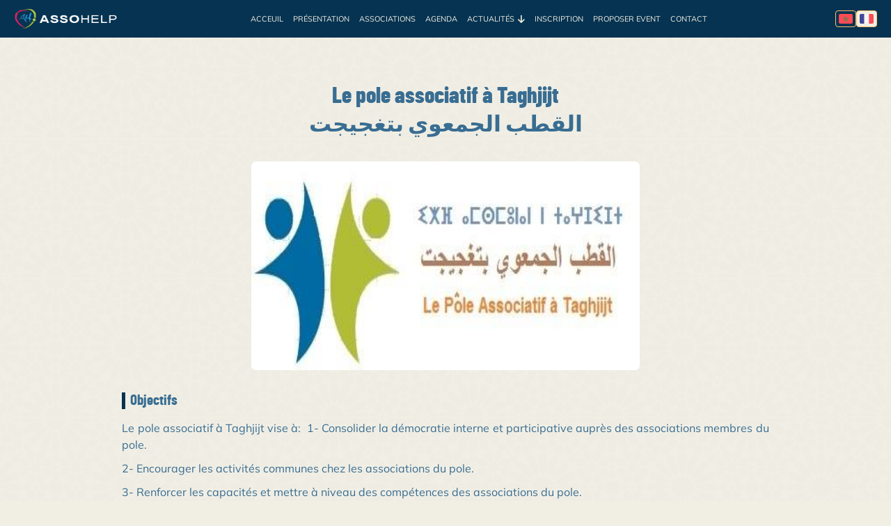

--- FILE ---
content_type: text/html; charset=UTF-8
request_url: http://www.assohelp.org/asso-300-le-pole-associatif-a-taghjijt
body_size: 4085
content:
<!--                                                        
                      {.`المملكة المغربية`.}
                      {.`Royaume du Maroc `.}

                              الــلّــه
                                Dieu

                                 {}
                                *  *
                               *    *
                              *      *
                   * * * * * ** * * *** * * * * *
                      * _   *          *   _ *
                         * *          _ **
                          * *  _   _ *   *
                         *    _  *  _     *
                        * _ *          * _ *
                       *                    *

               الوطــن                      المَلِــك
                 Roi                         Patrie

           ~^~^~`~^~`~^~`~^~`~^~^~`^~^~`^~^~^~^~^~^~`^~~`
                                                        -->
<!DOCTYPE html>
<!--                                                        [if lt IE 7]>
<html class="no-js ie lt-ie9 lt-ie8 lt-ie7"> <![endif]                                                        -->
<!--                                                        [if IE 7]>
<html class="no-js ie lt-ie9 lt-ie8"> <![endif]                                                        -->
<!--                                                        [if IE 8]>
<html class="no-js ie lt-ie9"> <![endif]                                                        -->
<!--                                                        [if IE]>
<html class="no-js ie"> <![endif]                                                        -->
<!-- [if gt IE 9]><! -->
<html class="responsive" lang="fr" dir="ltr">
  <head>
    <!-- Google tag (gtag.js) -->
<script async src="https://www.googletagmanager.com/gtag/js?id=G-ER7GT63HB9"></script>
<script>
  window.dataLayer = window.dataLayer || [];
  function gtag(){ dataLayer.push(arguments); }
  window.gtag = window.gtag || gtag;

  // Default denied + wait_for_update
  gtag('consent', 'default', {
    ad_storage: 'denied',
    analytics_storage: 'denied',
    ad_user_data: 'denied',
    ad_personalization: 'denied',
    wait_for_update: 500
  });

  gtag('js', new Date());

  // Multi-pages => OK de laisser send_page_view=true
  gtag('config', 'G-ER7GT63HB9', {
    send_page_view: true
  });

  (function () {
    function applyConsent(consent) {
      var granted = consent === 'accepted';
      gtag('consent', 'update', {
        ad_storage: granted ? 'granted' : 'denied',
        analytics_storage: granted ? 'granted' : 'denied',
        ad_user_data: granted ? 'granted' : 'denied',
        ad_personalization: granted ? 'granted' : 'denied'
      });
    }

    function getConsentFromCookie() {
      var name = 'cookie-consent-simple=';
      var parts = document.cookie.split(';');
      for (var i = 0; i < parts.length; i++) {
        var c = parts[i].trim();
        if (c.indexOf(name) === 0) {
          try {
            var value = decodeURIComponent(c.substring(name.length));
            var parsed = JSON.parse(value);
            return parsed && parsed.consent ? parsed.consent : null;
          } catch (e) { return null; }
        }
      }
      return null;
    }

    // applique le choix existant dès le chargement
    var existing = getConsentFromCookie();
    if (existing === 'accepted' || existing === 'declined') {
      applyConsent(existing);
    }

    // écoute ton composant CMP
    window.addEventListener('cookie-consent:updated', function (event) {
      if (!event.detail || !event.detail.consent) return;
      applyConsent(event.detail.consent);
    });
  })();
</script>



    <meta charset="UTF-8" />
    <meta http-equiv="X-UA-Compatible" content="IE=edge" />
    <meta name="viewport" content="width=device-width, initial-scale=1.0" />
    <meta name="robots" content="index, follow" />

    <link rel="icon" type="image/png" sizes="32x32" href="/build/images/favicon/favicon-32x32.png" />
    <link rel="icon" type="image/png" sizes="16x16" href="/build/images/favicon/favicon-16x16.png" />
    <link rel="apple-touch-icon" sizes="180x180" href="/build/images/favicon/apple-touch-icon.png" />
    <link rel="manifest" href="/manifest/site.webmanifest" />

    <title>
        Le pole associatif à Taghjijt | القطب الجمعوي بتغجيجت
    </title>

    <meta name="copyright" content="© Assohelp. Tous droits réservés." />
    <meta name="author" content="Assohelp.org" />
    <meta name="keywords" content="دليل,assohelp,association,événement,développement,المغرب,جمعيات,منظمات,حدث,تنمية,maroc,ensemble,متطوع,مجال,domaine,casablanca,facebook,association marocaine des jeunes benevoles,bénévolat,bénévole,sociale,solidarité,enactus,enactus emi,entreprenariat social,entrepreneuriat,jeunesse marocaine,maroc,mexico,projet associatif,culturelle,engagement,marocains,marocains pluriels,marocains pluriels juniors,notre culture,sqala,assohelp.org,associations,orphelinat,sara nedjar,forsachallenge,jeunes en mouvement,jeunesse,tedx,tedxtiznit,energies renouvellables,étudiants,initiative,management sportif,moroccan solar race,bienfaisance,fondation,rentree scolaire,respensabilité" />
    <meta name="description"
      content="  Le pole associatif à Taghjijt vise à:  1- Consolider la démocratie interne et participative auprès des associations...
" />

    <meta property="og:url" content="http://www.assohelp.org/asso-300-le-pole-associatif-a-taghjijt" />
    <meta property="og:locale" content="fr" />
    <meta property="og:type" content="website" />
    <meta property="og:image:width" content="1200" />
    <meta property="og:image:height" content="630" />

    <meta property="og:title"
      content="  Le pole associatif à Taghjijt | القطب الجمعوي بتغجيجت
" />
    <meta property="og:image"
      content="  /media/association/le-pole-associatif-a-taghjijt/pole.jpg
" />
    <meta property="og:site_name" content="Assohelp.org" />
    <meta property="og:description"
      content="  Le pole associatif à Taghjijt vise à:  1- Consolider la démocratie interne et participative auprès des associations...
" />

    <meta name="theme-color" content="#ffffff" />
    <meta name="apple-mobile-web-app-title" content="Assohelp" />
    <meta name="application-name" content="Assohelp" />

    <link rel="canonical" href="http://www.assohelp.org/asso-300-le-pole-associatif-a-taghjijt" />
    <link rel="alternate" hreflang="fr" href="http://www.assohelp.org/asso-300-le-pole-associatif-a-taghjijt" />
    <link rel="alternate" hreflang="ar" href="http://www.assohelp.org/ar/asso-300-le-pole-associatif-a-taghjijt" />
    
    

    <link rel="stylesheet" href="/build/css/styles_critical.b69e1abe.css">
          <link rel="stylesheet" href="/build/css/styles.78261824.css" media="print" data-swappable="true" />
      <noscript>
        <link rel="stylesheet" href="/build/css/styles.78261824.css" />
      </noscript>
        
    
    
  </head>
  <body>
    <header>
      <div id="navbar"></div>
      <div id="mobile-nav"></div>
    </header>

    <main id="main" class="main-wrapper">
        <div class="asso-content container">
    <div class="padding-global">
      <div class="container-large">
        <div class="section_hero">
          <div class="hero-content">
            <h1 class="title-h1 slide-up in-view">Le pole associatif à Taghjijt<br>القطب الجمعوي بتغجيجت</h1>
          </div>
        </div>

        <div class="section_image">
          <img src="/media/association/le-pole-associatif-a-taghjijt/pole.jpg" alt="pole.jpg " />
        </div>

        <div class="section_objectif">
          <h3>objectifs</h3><p dir="ltr" dir="rtl">Le pole associatif à Taghjijt vise à:  1- Consolider la démocratie interne et participative auprès des associations membres du pole.</p>
<p dir="ltr" dir="rtl">2- Encourager les activités communes chez les associations du pole.</p>
<p dir="ltr" dir="rtl">3- Renforcer les capacités et mettre à niveau des compétences des associations du pole.</p>
<p dir="ltr" dir="rtl">4- Organiser des activités éducatives, culturelles, et sportives... Des sorties et des colonies et échanger des visites en faveur des jeunes.</p>
<p dir="ltr" dir="rtl">5- Faire des plaidoyers sur des affaires locales.</p>
<p dir="ltr" dir="rtl">6- Consolider les valeurs de la citoyenneté et des droits de l'homme.</p>
<p dir="ltr" dir="rtl">7- Mobiliser les citoyens pour les affaires locales.</p>
<p dir="ltr" dir="rtl">8- Créer une banque de données à propos des dossiers d'affaire locale.</p>
<p dir="ltr" dir="rtl">9- Participer au développement local de la région.</p>
<p dir="ltr" dir="rtl">10- Participer à la création des espaces de sport et de divertissement ainsi que des espaces verts dans la ville.</p>
<p dir="ltr" dir="rtl">11- Prendre en charge des personnes en situation d'handicap et résoudre leurs problèmes.</p>
<p dir="ltr" dir="rtl">12- Encourager le mouvement culturel dans la région.</p>
<p dir="ltr" dir="rtl">13- Prendre en charge les causes de la jeunesse, de la femme et de l'enfance.</p>
<p dir="ltr" dir="rtl">14- Encourager les femmes d'adhérer dans les associations locales, créer des coopératives féminines, et réaliser des projets générateurs de revenus.</p>
<p dir="ltr" dir="rtl">15- S'intéresser aux problèmes des ouvriers de type artisanal et encourager la libre initiative.</p>
<p dir="ltr" dir="rtl">16- Faire connaitre le patrimoine civilisationnel local dans ses formes matériels et immatériels, et soutenir et promouvoir la langue et la culture amazighes, et oeuvrer pour l'intégration des fondements de l'identité amazighe dans tous les domaines de la vie publique.</p>
<p dir="ltr" dir="rtl">17- Préserver les espaces naturels et leur valorisation, et lutter contre la désertification, et la gestion des ordures, et la lutte contre la pollution des eaux, et la promotion de l'éco-tourisme.</p>
<p dir="ltr" dir="rtl">18- Etablire des contrats avec des associations, des organisations, et des institutions gouvernementales et non-gouvernementales, le secteur privé aux niveaux local, régional, national, et international.</p>
        </div>

        <div class="section_tag">
                      <a class="tag-item" href="/associations/tag/Social">Social</a>
                      <a class="tag-item" href="/associations/tag/D%C3%A9veloppement">Développement</a>
                  </div>

        <div class="section_info observe blur">
          <div class="info_item">
            <h3>Domaine</h3>
            <p>Action associative</p>
          </div>
          <div class="info_item">
            <h3>Portée</h3>
            <p>Rurale</p>
          </div>
          <div class="info_item">
            <h3>Région</h3>
            <p>Guelmim - Oued Noun</p>
          </div>
          <div class="info_item">
            <h3>Ville</h3>
            <p>Taghjijt</p>
          </div>
          <div class="info_item">
            <h3>Responsable</h3>
            <p>Saïd EZZAOUI</p>
          </div>
          <div class="info_item">
            <h3>Email</h3>
            <a href="mailto:lepoleassociatiftaghjijt@gmail.com">lepoleassociatiftaghjijt@gmail.com</a>
          </div>
          <div class="info_item">
            <h3>Adresse</h3>
            <p><p>Avenue Hassan 2 B.P: 157 Taghjijt 81152 Guelmim Maroc</p></p>
          </div>
          <div class="info_item">
            <h3>Téléphone</h3>
            <p style="direction: ltr;display:inline-block ">0670 966 140 - 0668 342 037</p>
          </div>
          <div class="info_item">
            <h3>Fax</h3>
            <p>
                              0528 785 953
                          </p>
          </div>
          <div class="info_item">
            <h3>Site web / fb page</h3>

                          <a href="https://fb.com/LePoleAssociatifTaghjijt" target="_blank">fb.com/LePoleAssociatifTaghjijt</a>
                      </div>
        </div>
      </div>
    </div>
  </div>
    </main>

    <footer id="footer"></footer>
    <div id="cookie"></div>
            <script src="/build/runtime.283fa31a.js" defer></script><script src="/build/843.1bf4cec7.js" defer></script><script src="/build/28.18905902.js" defer></script><script src="/build/313.9f10db00.js" defer></script><script src="/build/439.67174e09.js" defer></script><script src="/build/630.a7fe1f15.js" defer></script><script src="/build/app.f930dfbd.js" defer></script>
      <script src="/build/securityGuard.b24072d6.js" defer></script>
      <script src="/build/cssSwap.cc5191da.js" defer></script>
    
  <script src="/build/useMultiInView.61a2185c.js" defer></script>
    
    
  </body>
</html>


--- FILE ---
content_type: application/javascript
request_url: http://www.assohelp.org/build/useMultiInView.61a2185c.js
body_size: 1591
content:
(self.webpackChunk=self.webpackChunk||[]).push([[649],{655:(t,r,e)=>{"use strict";var o=e(6955),n=String;t.exports=function(t){if("Symbol"===o(t))throw new TypeError("Cannot convert a Symbol value to a string");return n(t)}},2211:(t,r,e)=>{"use strict";var o=e(9039);t.exports=!o(function(){function t(){}return t.prototype.constructor=null,Object.getPrototypeOf(new t)!==t.prototype})},2529:t=>{"use strict";t.exports=function(t,r){return{value:t,done:r}}},2787:(t,r,e)=>{"use strict";var o=e(9297),n=e(4901),i=e(8981),c=e(6119),u=e(2211),s=c("IE_PROTO"),a=Object,p=a.prototype;t.exports=u?a.getPrototypeOf:function(t){var r=i(t);if(o(r,s))return r[s];var e=r.constructor;return n(e)&&r instanceof e?e.prototype:r instanceof a?p:null}},2967:(t,r,e)=>{"use strict";var o=e(6706),n=e(34),i=e(7750),c=e(3506);t.exports=Object.setPrototypeOf||("__proto__"in{}?function(){var t,r=!1,e={};try{(t=o(Object.prototype,"__proto__","set"))(e,[]),r=e instanceof Array}catch(t){}return function(e,o){return i(e),c(o),n(e)?(r?t(e,o):e.__proto__=o,e):e}}():void 0)},3506:(t,r,e)=>{"use strict";var o=e(3925),n=String,i=TypeError;t.exports=function(t){if(o(t))return t;throw new i("Can't set "+n(t)+" as a prototype")}},3925:(t,r,e)=>{"use strict";var o=e(34);t.exports=function(t){return o(t)||null===t}},6269:t=>{"use strict";t.exports={}},6469:(t,r,e)=>{"use strict";var o=e(8227),n=e(2360),i=e(4913).f,c=o("unscopables"),u=Array.prototype;void 0===u[c]&&i(u,c,{configurable:!0,value:n(null)}),t.exports=function(t){u[c][t]=!0}},6706:(t,r,e)=>{"use strict";var o=e(9504),n=e(9306);t.exports=function(t,r,e){try{return o(n(Object.getOwnPropertyDescriptor(t,r)[e]))}catch(t){}}},7657:(t,r,e)=>{"use strict";var o,n,i,c=e(9039),u=e(4901),s=e(34),a=e(2360),p=e(2787),f=e(6840),l=e(8227),y=e(6395),v=l("iterator"),b=!1;[].keys&&("next"in(i=[].keys())?(n=p(p(i)))!==Object.prototype&&(o=n):b=!0),!s(o)||c(function(){var t={};return o[v].call(t)!==t})?o={}:y&&(o=a(o)),u(o[v])||f(o,v,function(){return this}),t.exports={IteratorPrototype:o,BUGGY_SAFARI_ITERATORS:b}},9327:(t,r,e)=>{function o(t,r){var e=Object.keys(t);if(Object.getOwnPropertySymbols){var o=Object.getOwnPropertySymbols(t);r&&(o=o.filter(function(r){return Object.getOwnPropertyDescriptor(t,r).enumerable})),e.push.apply(e,o)}return e}function n(t,r,e){return(r=function(t){var r=function(t,r){if("object"!=typeof t||!t)return t;var e=t[Symbol.toPrimitive];if(void 0!==e){var o=e.call(t,r||"default");if("object"!=typeof o)return o;throw new TypeError("@@toPrimitive must return a primitive value.")}return("string"===r?String:Number)(t)}(t,"string");return"symbol"==typeof r?r:r+""}(r))in t?Object.defineProperty(t,r,{value:e,enumerable:!0,configurable:!0,writable:!0}):t[r]=e,t}function i(){var t=arguments.length>0&&void 0!==arguments[0]?arguments[0]:[],r=arguments.length>1&&void 0!==arguments[1]?arguments[1]:{};if(Array.isArray(t)){var e=t.map(t=>Array.from(document.querySelectorAll(t))).flat();if(0!==e.length){var i=new IntersectionObserver(t=>{t.forEach(t=>{t.isIntersecting&&t.target.classList.add("in-view")})},function(t){for(var r=1;r<arguments.length;r++){var e=null!=arguments[r]?arguments[r]:{};r%2?o(Object(e),!0).forEach(function(r){n(t,r,e[r])}):Object.getOwnPropertyDescriptors?Object.defineProperties(t,Object.getOwnPropertyDescriptors(e)):o(Object(e)).forEach(function(r){Object.defineProperty(t,r,Object.getOwnPropertyDescriptor(e,r))})}return t}({threshold:.3},r));e.forEach(t=>i.observe(t))}}}e(6280),e(6449),e(4114),e(3514),e(8992),e(4520),e(3949),e(1454),window.addEventListener("DOMContentLoaded",function(){i([".observe"])})}},t=>{t.O(0,[843,313],()=>{return r=9327,t(t.s=r);var r});t.O()}]);

--- FILE ---
content_type: application/javascript
request_url: http://www.assohelp.org/build/439.67174e09.js
body_size: 4099
content:
"use strict";(self.webpackChunk=self.webpackChunk||[]).push([[439],{1034:(e,t,r)=>{var n=r(9565),a=r(9297),i=r(1625),o=r(5213),s=r(7979),u=RegExp.prototype;e.exports=o.correct?function(e){return e.flags}:function(e){return o.correct||!i(u,e)||a(e,"flags")?e.flags:n(s,e)}},2812:e=>{var t=TypeError;e.exports=function(e,r){if(e<r)throw new t("Not enough arguments");return e}},3389:(e,t,r)=>{var n=r(4576),a=r(3724),i=Object.getOwnPropertyDescriptor;e.exports=function(e){if(!a)return n[e];var t=i(n,e);return t&&t.value}},4488:(e,t,r)=>{var n=r(7680),a=Math.floor,i=function(e,t){var r=e.length;if(r<8)for(var o,s,u=1;u<r;){for(s=u,o=e[u];s&&t(e[s-1],o)>0;)e[s]=e[--s];s!==u++&&(e[s]=o)}else for(var h=a(r/2),l=i(n(e,0,h),t),c=i(n(e,h),t),f=l.length,v=c.length,g=0,p=0;g<f||p<v;)e[g+p]=g<f&&p<v?t(l[g],c[p])<=0?l[g++]:c[p++]:g<f?l[g++]:c[p++];return e};e.exports=i},4603:(e,t,r)=>{var n=r(6840),a=r(9504),i=r(655),o=r(2812),s=URLSearchParams,u=s.prototype,h=a(u.append),l=a(u.delete),c=a(u.forEach),f=a([].push),v=new s("a=1&a=2&b=3");v.delete("a",1),v.delete("b",void 0),v+""!="a=2"&&n(u,"delete",function(e){var t=arguments.length,r=t<2?void 0:arguments[1];if(t&&void 0===r)return l(this,e);var n=[];c(this,function(e,t){f(n,{key:t,value:e})}),o(t,1);for(var a,s=i(e),u=i(r),v=0,g=0,p=!1,d=n.length;v<d;)a=n[v++],p||a.key===s?(p=!0,l(this,a.key)):g++;for(;g<d;)(a=n[g++]).key===s&&a.value===u||h(this,a.key,a.value)},{enumerable:!0,unsafe:!0})},5213:(e,t,r)=>{var n=r(4576),a=r(9039),i=n.RegExp,o=!a(function(){var e=!0;try{i(".","d")}catch(t){e=!1}var t={},r="",n=e?"dgimsy":"gimsy",a=function(e,n){Object.defineProperty(t,e,{get:function(){return r+=n,!0}})},o={dotAll:"s",global:"g",ignoreCase:"i",multiline:"m",sticky:"y"};for(var s in e&&(o.hasIndices="d"),o)a(s,o[s]);return Object.getOwnPropertyDescriptor(i.prototype,"flags").get.call(t)!==n||r!==n});e.exports={correct:o}},7337:(e,t,r)=>{var n=r(6518),a=r(9504),i=r(5610),o=RangeError,s=String.fromCharCode,u=String.fromCodePoint,h=a([].join);n({target:"String",stat:!0,arity:1,forced:!!u&&1!==u.length},{fromCodePoint:function(e){for(var t,r=[],n=arguments.length,a=0;n>a;){if(t=+arguments[a++],i(t,1114111)!==t)throw new o(t+" is not a valid code point");r[a]=t<65536?s(t):s(55296+((t-=65536)>>10),t%1024+56320)}return h(r,"")}})},7416:(e,t,r)=>{var n=r(9039),a=r(8227),i=r(3724),o=r(6395),s=a("iterator");e.exports=!n(function(){var e=new URL("b?a=1&b=2&c=3","https://a"),t=e.searchParams,r=new URLSearchParams("a=1&a=2&b=3"),n="";return e.pathname="c%20d",t.forEach(function(e,r){t.delete("b"),n+=r+e}),r.delete("a",2),r.delete("b",void 0),o&&(!e.toJSON||!r.has("a",1)||r.has("a",2)||!r.has("a",void 0)||r.has("b"))||!t.size&&(o||!i)||!t.sort||"https://a/c%20d?a=1&c=3"!==e.href||"3"!==t.get("c")||"a=1"!==String(new URLSearchParams("?a=1"))||!t[s]||"a"!==new URL("https://a@b").username||"b"!==new URLSearchParams(new URLSearchParams("a=b")).get("a")||"xn--e1aybc"!==new URL("https://тест").host||"#%D0%B1"!==new URL("https://a#б").hash||"a1c3"!==n||"x"!==new URL("https://x",void 0).host})},7566:(e,t,r)=>{var n=r(6840),a=r(9504),i=r(655),o=r(2812),s=URLSearchParams,u=s.prototype,h=a(u.getAll),l=a(u.has),c=new s("a=1");!c.has("a",2)&&c.has("a",void 0)||n(u,"has",function(e){var t=arguments.length,r=t<2?void 0:arguments[1];if(t&&void 0===r)return l(this,e);var n=h(this,e);o(t,1);for(var a=i(r),s=0;s<n.length;)if(n[s++]===a)return!0;return!1},{enumerable:!0,unsafe:!0})},7680:(e,t,r)=>{var n=r(9504);e.exports=n([].slice)},8406:(e,t,r)=>{r(3792),r(7337);var n=r(6518),a=r(4576),i=r(3389),o=r(7751),s=r(9565),u=r(9504),h=r(3724),l=r(7416),c=r(6840),f=r(2106),v=r(6279),g=r(687),p=r(3994),d=r(1181),y=r(679),b=r(4901),k=r(9297),m=r(6080),w=r(6955),R=r(8551),U=r(34),S=r(655),x=r(2360),L=r(6980),P=r(81),C=r(851),E=r(2529),z=r(2812),O=r(8227),j=r(4488),q=O("iterator"),A="URLSearchParams",I=A+"Iterator",N=d.set,D=d.getterFor(A),F=d.getterFor(I),Q=i("fetch"),T=i("Request"),G=i("Headers"),B=T&&T.prototype,H=G&&G.prototype,J=a.TypeError,M=a.encodeURIComponent,$=String.fromCharCode,K=o("String","fromCodePoint"),V=parseInt,W=u("".charAt),X=u([].join),Y=u([].push),Z=u("".replace),_=u([].shift),ee=u([].splice),te=u("".split),re=u("".slice),ne=u(/./.exec),ae=/\+/g,ie=/^[0-9a-f]+$/i,oe=function(e,t){var r=re(e,t,t+2);return ne(ie,r)?V(r,16):NaN},se=function(e){for(var t=0,r=128;r>0&&0!==(e&r);r>>=1)t++;return t},ue=function(e){var t=null;switch(e.length){case 1:t=e[0];break;case 2:t=(31&e[0])<<6|63&e[1];break;case 3:t=(15&e[0])<<12|(63&e[1])<<6|63&e[2];break;case 4:t=(7&e[0])<<18|(63&e[1])<<12|(63&e[2])<<6|63&e[3]}return t>1114111?null:t},he=function(e){for(var t=(e=Z(e,ae," ")).length,r="",n=0;n<t;){var a=W(e,n);if("%"===a){if("%"===W(e,n+1)||n+3>t){r+="%",n++;continue}var i=oe(e,n+1);if(i!=i){r+=a,n++;continue}n+=2;var o=se(i);if(0===o)a=$(i);else{if(1===o||o>4){r+="�",n++;continue}for(var s=[i],u=1;u<o&&!(++n+3>t||"%"!==W(e,n));){var h=oe(e,n+1);if(h!=h){n+=3;break}if(h>191||h<128)break;Y(s,h),n+=2,u++}if(s.length!==o){r+="�";continue}var l=ue(s);null===l?r+="�":a=K(l)}}r+=a,n++}return r},le=/[!'()~]|%20/g,ce={"!":"%21","'":"%27","(":"%28",")":"%29","~":"%7E","%20":"+"},fe=function(e){return ce[e]},ve=function(e){return Z(M(e),le,fe)},ge=p(function(e,t){N(this,{type:I,target:D(e).entries,index:0,kind:t})},A,function(){var e=F(this),t=e.target,r=e.index++;if(!t||r>=t.length)return e.target=null,E(void 0,!0);var n=t[r];switch(e.kind){case"keys":return E(n.key,!1);case"values":return E(n.value,!1)}return E([n.key,n.value],!1)},!0),pe=function(e){this.entries=[],this.url=null,void 0!==e&&(U(e)?this.parseObject(e):this.parseQuery("string"==typeof e?"?"===W(e,0)?re(e,1):e:S(e)))};pe.prototype={type:A,bindURL:function(e){this.url=e,this.update()},parseObject:function(e){var t,r,n,a,i,o,u,h=this.entries,l=C(e);if(l)for(r=(t=P(e,l)).next;!(n=s(r,t)).done;){if(i=(a=P(R(n.value))).next,(o=s(i,a)).done||(u=s(i,a)).done||!s(i,a).done)throw new J("Expected sequence with length 2");Y(h,{key:S(o.value),value:S(u.value)})}else for(var c in e)k(e,c)&&Y(h,{key:c,value:S(e[c])})},parseQuery:function(e){if(e)for(var t,r,n=this.entries,a=te(e,"&"),i=0;i<a.length;)(t=a[i++]).length&&(r=te(t,"="),Y(n,{key:he(_(r)),value:he(X(r,"="))}))},serialize:function(){for(var e,t=this.entries,r=[],n=0;n<t.length;)e=t[n++],Y(r,ve(e.key)+"="+ve(e.value));return X(r,"&")},update:function(){this.entries.length=0,this.parseQuery(this.url.query)},updateURL:function(){this.url&&this.url.update()}};var de=function(){y(this,ye);var e=N(this,new pe(arguments.length>0?arguments[0]:void 0));h||(this.size=e.entries.length)},ye=de.prototype;if(v(ye,{append:function(e,t){var r=D(this);z(arguments.length,2),Y(r.entries,{key:S(e),value:S(t)}),h||this.length++,r.updateURL()},delete:function(e){for(var t=D(this),r=z(arguments.length,1),n=t.entries,a=S(e),i=r<2?void 0:arguments[1],o=void 0===i?i:S(i),s=0;s<n.length;){var u=n[s];if(u.key!==a||void 0!==o&&u.value!==o)s++;else if(ee(n,s,1),void 0!==o)break}h||(this.size=n.length),t.updateURL()},get:function(e){var t=D(this).entries;z(arguments.length,1);for(var r=S(e),n=0;n<t.length;n++)if(t[n].key===r)return t[n].value;return null},getAll:function(e){var t=D(this).entries;z(arguments.length,1);for(var r=S(e),n=[],a=0;a<t.length;a++)t[a].key===r&&Y(n,t[a].value);return n},has:function(e){for(var t=D(this).entries,r=z(arguments.length,1),n=S(e),a=r<2?void 0:arguments[1],i=void 0===a?a:S(a),o=0;o<t.length;){var s=t[o++];if(s.key===n&&(void 0===i||s.value===i))return!0}return!1},set:function(e,t){var r=D(this);z(arguments.length,1);for(var n,a=r.entries,i=!1,o=S(e),s=S(t),u=0;u<a.length;u++)(n=a[u]).key===o&&(i?ee(a,u--,1):(i=!0,n.value=s));i||Y(a,{key:o,value:s}),h||(this.size=a.length),r.updateURL()},sort:function(){var e=D(this);j(e.entries,function(e,t){return e.key>t.key?1:-1}),e.updateURL()},forEach:function(e){for(var t,r=D(this).entries,n=m(e,arguments.length>1?arguments[1]:void 0),a=0;a<r.length;)n((t=r[a++]).value,t.key,this)},keys:function(){return new ge(this,"keys")},values:function(){return new ge(this,"values")},entries:function(){return new ge(this,"entries")}},{enumerable:!0}),c(ye,q,ye.entries,{name:"entries"}),c(ye,"toString",function(){return D(this).serialize()},{enumerable:!0}),h&&f(ye,"size",{get:function(){return D(this).entries.length},configurable:!0,enumerable:!0}),g(de,A),n({global:!0,constructor:!0,forced:!l},{URLSearchParams:de}),!l&&b(G)){var be=u(H.has),ke=u(H.set),me=function(e){if(U(e)){var t,r=e.body;if(w(r)===A)return t=e.headers?new G(e.headers):new G,be(t,"content-type")||ke(t,"content-type","application/x-www-form-urlencoded;charset=UTF-8"),x(e,{body:L(0,S(r)),headers:L(0,t)})}return e};if(b(Q)&&n({global:!0,enumerable:!0,dontCallGetSet:!0,forced:!0},{fetch:function(e){return Q(e,arguments.length>1?me(arguments[1]):{})}}),b(T)){var we=function(e){return y(this,B),new T(e,arguments.length>1?me(arguments[1]):{})};B.constructor=we,we.prototype=B,n({global:!0,constructor:!0,dontCallGetSet:!0,forced:!0},{Request:we})}}e.exports={URLSearchParams:de,getState:D}},8408:(e,t,r)=>{r(8406)},8721:(e,t,r)=>{var n=r(3724),a=r(9504),i=r(2106),o=URLSearchParams.prototype,s=a(o.forEach);n&&!("size"in o)&&i(o,"size",{get:function(){var e=0;return s(this,function(){e++}),e},configurable:!0,enumerable:!0})},8781:(e,t,r)=>{var n=r(350).PROPER,a=r(6840),i=r(8551),o=r(655),s=r(9039),u=r(1034),h="toString",l=RegExp.prototype,c=l[h],f=s(function(){return"/a/b"!==c.call({source:"a",flags:"b"})}),v=n&&c.name!==h;(f||v)&&a(l,h,function(){var e=i(this);return"/"+o(e.source)+"/"+o(u(e))},{unsafe:!0})}}]);